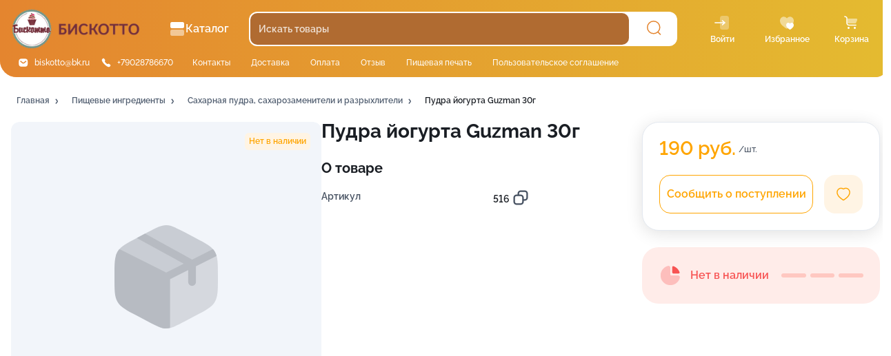

--- FILE ---
content_type: text/css
request_url: https://biskotto.ru/373.chunk.css
body_size: 49304
content:
.system-popper{width:300px;position:absolute;top:0;left:0}.system-popper>div{background:var(--color-bg-1-hover);box-shadow:var(--shadow-lg);color:var(--color-bg-1-text);border-radius:var(--rounded-2xl);padding:1rem}.system-popper .system-popper--placement-horizontal>div{margin:0 1em}.system-popper .system-popper--placement-vertical>div{margin:1em 0}.popper-wrapper{font-size:var(--text-xs);max-width:300px;position:absolute;top:0;left:0}.popper-wrapper>div{color:#fff;border-radius:var(--rounded-lg);background:#797979;padding:.5rem}.popper-wrapper .popper-wrapper--placement-horizontal>div{margin:0 1em}.popper-wrapper .popper-wrapper--placement-vertical>div{margin:1em 0}.action-menu-dialog{box-sizing:content-box;width:100%}.action-menu-dialog .rc-dialog-header{border-bottom:1px solid var(--color-stroke-2);padding:1rem 1.5rem}.action-menu-dialog .rc-dialog-footer{border:0;padding:1rem}.action-menu-dialog .rc-dialog-close{background:var(--color-bg-3);color:var(--color-dark-blue);opacity:1;border-radius:2em;padding:.2rem;display:flex;top:.9rem}.action-menu-picker__item{cursor:pointer;border-bottom:1px solid var(--color-stroke-2)}.action-menu-picker__item:last-child{border-bottom:none}.im-select .im-select__input-container.im-select__grow-wrap{visibility:visible;grid-area:initial;grid-template-columns:initial;color:currentColor;box-sizing:border-box;flex:auto;margin:0;padding-top:0;padding-bottom:0;display:inline-grid;transform:translateZ(0)}.form-control--variant-outlined .im-select--styling-base .im-select__value-container{padding-top:24px;padding-bottom:10px;font-weight:700;line-height:22px}.form-control--variant-outlined .im-select--styling-base .im-select__single-value{margin-left:0}.form-control{border-radius:var(--rounded-xl);font-size:16px;position:relative}.form-control__input-root{border-radius:inherit;position:relative}.form-control__input-wrapper{border-radius:inherit;display:flex}.form-control__input{border-radius:inherit;flex:1;align-self:center;min-width:1px}.form-control__errors{color:var(--color-danger);margin-top:.25rem}.form-control fieldset{border:1px solid var(--input-border);border-radius:inherit;pointer-events:none;margin:0;padding:0 8px;position:absolute;top:-6px;bottom:0;left:0;right:0;overflow:hidden}.form-control fieldset legend{text-align:left;visibility:hidden;width:0;max-width:.01px;height:1em;font-size:.8em;line-height:1;transition:max-width 50ms cubic-bezier(0,0,.2,1);display:block}.form-control:hover>.form-control__input-root>fieldset{border-color:var(--color-stroke-1-hover)}.form-control--no-spacing{padding:0}.form-control--variant-outlined .form-control__label{color:var(--color-dark-blue);white-space:nowrap;text-overflow:ellipsis;min-width:0;max-width:calc(100% - 2rem);font-size:14px;line-height:22px;transition:all .2s cubic-bezier(0,0,.2,1);display:block;position:absolute;top:17px;left:14px;overflow:hidden}.form-control--variant-outlined .form-control__label>div{display:inline}.form-control--variant-outlined.form-control--filled .form-control__label,.form-control--variant-outlined.form-control--focused .form-control__label,.form-control--variant-outlined.form-control--shrink .form-control__label{font-size:12px;line-height:14px;top:10px}.form-control--variant-outlined.form-control--filled fieldset legend,.form-control--variant-outlined.form-control--focused fieldset legend,.form-control--variant-outlined.form-control--shrink fieldset legend{max-width:100%}.form-control--variant-outlined.form-control--filled fieldset legend>span,.form-control--variant-outlined.form-control--focused fieldset legend>span,.form-control--variant-outlined.form-control--shrink fieldset legend>span{display:inline-block}.form-control--variant-outlined .form-control__input-root{background:var(--color-bg-2)}.form-control--variant-outlined.form-control--focused>.form-control__input-root,.form-control--variant-outlined:hover>.form-control__input-root{background:var(--color-bg-2-hover)}.form-control--variant-outlined.form-control--has-error>.form-control__input-root{background:var(--color-danger-bg-2)}.form-control.form-control--focused .form-control__label{color:var(--color-primary-fg-text)}.form-control.form-control--focused>.form-control__input-root>fieldset{border-width:2px;border-color:var(--color-primary);color:var(--color-primary-fg-text)}.form-control.form-control--has-error>.form-control__input-root>fieldset{border-color:var(--color-danger);color:var(--color-danger)}.form-control.form-control--has-error.form-control--variant-outlined .form-control__label{color:var(--color-danger)}.form-control--disabled{color:var(--input-border)}.form-control--disabled .form-control__label{color:var(--color-dark-blue)!important}.form-control--disabled>.form-control__input-root>fieldset{border-color:var(--input-border)!important}.form-control--variant-outlined .form-control__errors{margin-left:1em}.form-control--variant-outlined .form-control__errors>div{font-size:.75em}.form-control--variant-default .form-control__errors>div{font-size:.8em}.form-control__corner{align-self:center;align-items:center;height:1px;display:flex}.form-control__corner--side-start{margin-left:.5rem}.form-control__corner--side-end{margin-left:.75rem;margin-right:.75rem}.form-control__input-content{min-width:0}.im-pagination{font-size:14px;font-family:inherit!important}.im-pagination .rc-pagination-item:hover a{color:inherit}.im-pagination .rc-pagination-disabled{opacity:.5}.im-pagination .rc-pagination-jump-next:after,.im-pagination .rc-pagination-jump-prev:after{content:"";display:none}.im-pagination .rc-pagination-item,.im-pagination .rc-pagination-next,.im-pagination .rc-pagination-jump-next,.im-pagination .rc-pagination-jump-prev,.im-pagination .rc-pagination-prev{font-size:inherit;border-radius:var(--rounded-lg);background-color:#0000;border:1px solid #0000;justify-content:center;align-items:center;min-width:3em;height:3em;line-height:3;display:flex}.im-pagination .rc-pagination-item .svg-icon,.im-pagination .rc-pagination-next .svg-icon,.im-pagination .rc-pagination-jump-next .svg-icon,.im-pagination .rc-pagination-jump-prev .svg-icon,.im-pagination .rc-pagination-prev .svg-icon{font-size:1.5rem}.im-pagination .rc-pagination-item a,.im-pagination .rc-pagination-next a,.im-pagination .rc-pagination-jump-next a,.im-pagination .rc-pagination-jump-prev a,.im-pagination .rc-pagination-prev a{color:var(--color-invert);text-decoration:none}.im-pagination .rc-pagination-item a:after,.im-pagination .rc-pagination-next a:after,.im-pagination .rc-pagination-jump-next a:after,.im-pagination .rc-pagination-jump-prev a:after,.im-pagination .rc-pagination-prev a:after{content:""}.im-pagination .rc-pagination-item:hover,.im-pagination .rc-pagination-next:hover,.im-pagination .rc-pagination-jump-next:hover,.im-pagination .rc-pagination-jump-prev:hover,.im-pagination .rc-pagination-prev:hover{background:#c4c4c433}.im-pagination .rc-pagination-item{font-weight:700}.im-pagination .rc-pagination-item a{color:var(--color-invert)}.im-pagination .rc-pagination-item-active{border:1px var(--color-primary)solid!important}.textarea-input{box-sizing:border-box;color:inherit;padding:.5em;display:block}.textarea-input textarea{border:1px solid var(--input-border);resize:vertical;color:inherit;box-shadow:none;background:var(--color-bg-1);border-radius:3px;outline:none;width:100%;display:block}.textarea-input textarea:focus{border-color:var(--color-primary)}.textarea-input--variant-outlined{padding:1em 1rem}.textarea-input--variant-outlined textarea{background:0 0;border:none;padding:0}.form-control--variant-outlined .textarea-input{padding:0}.form-control--variant-outlined .textarea-input textarea{box-sizing:border-box;padding:calc(1rem - 1.5px) 14px}.form-control--variant-outlined.form-control--has-label .textarea-input textarea{padding-top:24px;padding-bottom:10px;font-weight:700;line-height:22px}.image-block{border-radius:var(--rounded-lg);position:relative;overflow:hidden}.image-block--use-padding{padding-bottom:100%}.image-block__locker{width:100%;height:100%;position:absolute;top:0;left:0}.image-block__image{border-radius:inherit;transition:background-color .2s;display:block;overflow:hidden}.image-block__img,.image-block__svg{border-radius:inherit;-webkit-user-select:none;user-select:none;width:100%;height:100%;position:absolute;top:0;left:0}.image-block__svg{background:var(--color-bg-2);justify-content:center;align-items:center;display:flex}.image-block__svg--primary{background:var(--color-primary-bg-2)}.image-block__svg--type-bg-1{background:var(--color-bg-1)}.image-block__svg svg{width:40%;height:40%}.input-fractional{border-radius:var(--rounded-lg);color:inherit;align-items:center;display:flex;position:relative}.input-fractional__background{border-radius:inherit;box-sizing:border-box;width:100%;display:block;position:absolute;top:0;bottom:0;left:0}.input-fractional__wrapper{z-index:0;flex:1 0;align-self:normal;align-items:center;min-width:1px;max-width:-webkit-min-content;max-width:min-content;margin:0 auto;display:flex}.input-fractional__wrapper input{text-align:center;width:100%;min-width:2.5em;color:inherit;height:100%;font-weight:var(--text-bold);background:0 0;border:1px solid #0000;border-radius:.5rem;outline:none;margin:0 1px;padding:0 .25em}.input-fractional__wrapper input:hover{border-color:var(--color-primary-bg-2)}.input-fractional__wrapper input:focus{border-color:var(--color-primary-bg-2-hover)}.input-fractional__with-after .input-wrapper input{text-align:right}.input-fractional__after-input{color:var(--color-dark-blue);box-sizing:border-box;min-width:2.5rem;font-size:var(--text-h6);text-align:left;margin-top:4px;padding-right:.5em;line-height:1}.input-fractional .im-btn--type-default{color:var(--color-dark-blue)}.input-phone{align-items:center;min-height:19px;padding:0;display:flex;position:relative}.input-phone__separator{background:var(--input-border);width:1px;height:19px;margin-right:.5rem}.input-phone__before{display:flex}.input-phone__input{color:inherit;box-sizing:border-box;background:0 0;border:0;outline:none;padding:0}.form-control--variant-outlined .input-phone__input{font-weight:700;line-height:22px}.form-control--variant-outlined.form-control--has-label .input-phone__input,.form-control--variant-outlined.form-control--has-label .input-phone__before{padding-top:24px;padding-bottom:10px}.form-control--variant-outlined.form-control--no-label .input-phone__input,.form-control--variant-outlined.form-control--no-label .input-phone__before{padding-top:17px;padding-bottom:17px}.form-input-text{border:1px solid var(--input-border);background:0 0;background:var(--color-bg-1);border-radius:var(--rounded-lg);box-sizing:border-box;width:100%;box-shadow:none;color:currentColor;background:0 0;border:none;outline:none;padding:calc(1rem - 1.5px) 14px;line-height:1}.form-input-text:focus{border-color:var(--color-primary)}.form-input-text--size-small{padding-top:8px;padding-bottom:8px}.form-input-text:disabled{-webkit-text-fill-color:var(--input-border);opacity:1}.input-format-text{border:1px solid var(--input-border);background:0 0;background:var(--color-bg-1);border-radius:var(--rounded-lg);box-sizing:border-box;width:100%;box-shadow:none;color:currentColor;outline:none;padding:.5em}.input-format-text:focus{border-color:var(--color-primary)}.input-format-text--variant-outlined{border-radius:inherit;background:0 0;border:none;padding:1em 1rem}.input-text{box-sizing:border-box;border-radius:inherit}.input-text input{border:1px solid var(--input-border);background:0 0;background:var(--color-bg-1);border-radius:var(--rounded-lg);box-sizing:border-box;width:100%;box-shadow:none;color:currentColor;outline:none;padding:.5em}.input-text input:focus{border-color:var(--color-primary)}.input-text--variant-outlined input{border-radius:inherit;background:0 0;border:none;padding:1em 14px}.form-control--variant-outlined .form-input-text,.form-control--variant-outlined .input-text input{padding-top:24px;padding-bottom:10px;font-weight:700;line-height:22px}.im-card{border-radius:var(--rounded-xl)}.im-card--overflow-hidden{overflow:hidden}.im-card--shadow{box-shadow:var(--shadow-md)}.im-card--mode-default{background:var(--color-bg-2)}.im-card--mode-outline{background:var(--color-bg-1);border:1px solid var(--color-stroke-3);transition:all .2s}@media (hover:hover) and (pointer:fine){.im-card--mode-outline.im-card--use-hover:hover{box-shadow:var(--shadow-md);background:var(--color-bg-1-hover)}}.im-card--mode-shadow{box-shadow:var(--shadow-md);background:var(--color-bg-1)}.sidebar-menu{border-radius:24px;padding:1rem}.sidebar-menu__item{color:var(--color-text);border-radius:var(--rounded-lg);font-weight:var(--text-bold);border-left:4px solid #0000;align-items:center;padding:.75rem 1rem;line-height:1;text-decoration:none;transition:all .2s;display:flex}.sidebar-menu__item:hover{background:var(--color-primary--1)}.sidebar-menu__item.active{color:var(--color-primary-fg-text);background:var(--color-primary-bg-2)}.sidebar-menu__item.active .sidebar-menu__item-icon{color:var(--color-primary-fg-text)}.sidebar-menu__item-icon{color:var(--color-fg-4);margin-right:1rem;font-size:24px;display:flex}.form-row{border-radius:var(--rounded-lg);padding:.75rem 0;position:relative}.form-row__input-root{border-radius:inherit;position:relative}.form-row fieldset{border:1px solid var(--input-border);border-radius:inherit;pointer-events:none;margin:0;padding:0 8px;position:absolute;top:-6px;bottom:0;left:0;right:0;overflow:hidden}.form-row fieldset legend{text-align:left;visibility:hidden;width:auto;max-width:.01px;height:1em;font-size:.8em;line-height:1;transition:max-width 50ms cubic-bezier(0,0,.2,1);display:block}.form-row:hover fieldset{border-color:var(--color-stroke-2)}.form-row--no-spacing{padding:0}.form-row--variant-outlined label{color:var(--color-dark-blue);white-space:nowrap;text-overflow:ellipsis;min-width:0;max-width:calc(100% - 2rem);line-height:1;transition:all .2s cubic-bezier(0,0,.2,1);display:block;position:absolute;top:1em;left:1rem;overflow:hidden}.form-row--variant-outlined label>div{display:inline}.form-row--variant-outlined.form-row--filled label,.form-row--variant-outlined.form-row--focused label,.form-row--variant-outlined.form-row--shrink label{font-size:.8em;top:-.5em}.form-row--variant-outlined.form-row--filled fieldset legend,.form-row--variant-outlined.form-row--focused fieldset legend,.form-row--variant-outlined.form-row--shrink fieldset legend{max-width:100%}.form-row--variant-outlined.form-row--filled fieldset legend>span,.form-row--variant-outlined.form-row--focused fieldset legend>span,.form-row--variant-outlined.form-row--shrink fieldset legend>span{display:inline-block}.form-row--focused label{color:var(--color-primary-fg-text)}.form-row--focused>.form-row__input-root>fieldset{border-width:2px;border-color:var(--color-primary);color:var(--color-primary-fg-text)}.form-row--has-error>.form-row__input-root>fieldset{border-color:var(--color-danger);color:var(--color-danger)}.form-row--has-error.form-row--variant-outlined label{color:var(--color-danger)}.form-row--disabled{color:var(--input-border)}.form-row--disabled>.form-row__input-root>fieldset{border-color:var(--input-border)}.form-row--variant-outlined .form-row__errors{margin-left:1em}.form-row--variant-outlined .form-row__errors>div{font-size:.75em}.form-row--variant-default .form-row__errors>div{font-size:.8em}.form-row__corner{align-self:center}.form-row__input-content{min-width:0}.form-field-error{background:var(--color-danger);color:var(--color-danger-text);border-radius:var(--rounded-xl);font-size:var(--text-sm);margin:.75rem 0;padding:1em 1rem}.form-row-switch .form-control__input{margin-right:1rem}.form-row-switch .form-control__input-root{align-items:center;display:flex}.form-row-switch .form-control__input-root>label:first-child{flex:1;padding-right:1rem;line-height:1.15}.switch:not(.switch--disabled) .switch__trigger{cursor:pointer}.switch__input{display:none}.switch__trigger{background:var(--color-bg-3);border-radius:2em;width:34px;height:14px;transition:all .1s ease-in-out;position:relative}.switch__trigger:after{content:" ";background:#fff;border-radius:2em;width:20px;height:20px;transition:all .1s ease-in-out;display:block;position:absolute;top:-3px;left:-3px;box-shadow:0 2px 6px #0000003d}.switch--checked .switch__trigger{background:var(--color-success)}.switch--checked .switch__trigger:after{left:calc(100% - 17px)}.switch--disabled .switch__trigger{background:var(--color-bg-3);opacity:.6}.hint-icon{color:var(--color-dark-blue);font-size:24px}.hint-icon--open{color:var(--color-primary)}.hint-popper__title{color:var(--color-dark-blue);font-weight:700}.hint-popper__content{font-size:var(--text-sm)}.hint-popper__link{font-size:var(--text-sm);text-align:right}.hint-popper__link a{color:var(--color-info);text-decoration:underline}.form-checkbox{cursor:pointer;align-items:center;display:flex}.form-checkbox__label{flex:1;padding-left:1rem}.form-checkbox label{cursor:inherit}.form-checkbox.form-checkbox--disabled{opacity:.6;cursor:initial}.im-checkbox__input{display:none}.im-checkbox__icon-wrapper{box-sizing:border-box;border-radius:var(--rounded-lg);border:2px solid var(--color-dark-blue);transition:all .1s ease-in-out;display:flex}.im-checkbox__icon-wrapper .svg-icon{fill:var(--color-dark-blue);opacity:.2;font-size:18px}.im-checkbox--checked .im-checkbox__icon-wrapper{background:var(--color-primary);border-color:var(--color-primary)}.im-checkbox--checked .svg-icon{opacity:1;fill:var(--color-primary-text)}.im-alert{border-radius:.5rem;padding:.5rem 1rem}.im-alert.im-alert--type-danger{background:var(--color-danger);color:var(--color-danger-text)}ui-tabs{background:var(--color-bg-2);border-radius:8px}ui-tabs__header{border-radius:inherit;background:var(--colorbg-2);color:var(--color-dark-blue);border-bottom-right-radius:0;border-bottom-left-radius:0;padding:0 1rem;line-height:1.15}ui-tabs__header ui-tabs__tab-item:last-child{margin:0}ui-tabs__content{background:var(--color-bg-1);border-radius:inherit;padding:1.5rem;box-shadow:0 4px 24px #0000000d}ui-tabs__tab-item{cursor:pointer;text-align:center;margin-right:1em;padding:.75em 1em}ui-tabs__tab-item--active{border-radius:inherit;background:var(--color-bg-1);color:var(--color-primary);border-bottom-right-radius:0;border-bottom-left-radius:0;box-shadow:0 -5px 16px #0000000d}.radio-list__item{cursor:pointer;align-items:center;padding:.5em 0;display:flex}.radio-list__item--checked .radio-list__item-icon{border-color:var(--color-primary);border-width:5px}.radio-list__item-icon{box-sizing:border-box;border:2px solid var(--color-dark-blue);border-radius:2em;width:1em;height:1em;margin-right:.5rem;transition:all .2s ease-in-out}.switch-buttons{background:var(--color-bg-3);color:var(--color-text);-webkit-user-select:none;user-select:none;border-radius:8px;padding:6px;font-size:14px;display:flex}.switch-buttons--disabled{opacity:.6;pointer-events:none}.switch-buttons--mode-rounded,.switch-buttons--mode-rounded .switch-buttons__button{border-radius:9999px}.switch-buttons__button{text-align:center;cursor:pointer;border-radius:4px;flex:1 0 auto;justify-content:center;align-items:center;margin:0 3px;padding:6px 2px;font-weight:700;transition:all .1s ease-in;display:flex}.switch-buttons__button:first-child{margin-left:0}.switch-buttons__button:last-child{margin-right:0}.switch-buttons__button:hover:not(.switch-buttons__button--active){background:var(--color-bg-2)}.switch-buttons__button--active{background:var(--color-bg-0)}.chip{color:inherit;background:var(--color-bg-1);border-radius:var(--rounded-full);box-sizing:border-box;align-items:center;padding:6px;line-height:1.15;text-decoration:none;transition:all .2s;display:inline-flex}.chip--not-clickable{cursor:default}.chip--clickable{cursor:pointer}.chip--ellipsis{white-space:nowrap;overflow:hidden}.chip--ellipsis .chip__label{text-overflow:ellipsis;overflow:hidden}.chip--no-shadow{box-shadow:var(--shadow-none)}.chip .input-group{min-width:1px}.chip__avatar{border-radius:var(--rounded-full);width:1.5em;height:1.5em;font-size:24px;overflow:hidden}.chip__label{flex:1 0}.chip__close-icon{font-size:24px;display:flex}.chip--type-secondary{box-shadow:0px 0px 0px 1px var(--color-stroke-3)inset;background:var(--color-bg-2);color:var(--color-text)}.chip--type-secondary.chip--hoverable:hover{background:var(--color-bg-2)}.chip--type-primary{background:var(--color-primary);color:var(--color-primary-text)}.chip--type-success{background:var(--color-success);color:var(--color-success-text)}.chip--type-dark-blue{background:var(--color-dark-blue);color:var(--color-dark-blue-text)}.chip--type-warning{background:var(--color-warning);color:var(--color-warning-text)}.chip--size-small{font-size:12px}.chip--size-medium{font-size:14px}.chip--rounding-balloon{padding-left:12px;padding-right:12px}.chip--rounding-balloon .chip__close-icon{margin-right:-6px}.chip--rounding-square{border-radius:.5em}.chip--rounding-square .chip__label{padding:0}.chip--outline{background:0 0;outline:1px solid}.chip--outline.chip--type-primary{color:var(--color-primary-fg-text)}.chip--outline.chip--type-invert{color:var(--color-invert)}.chip--outline.chip--type-success{color:var(--color-success)}.chip--outline.chip--type-dark-blue{color:var(--color-dark-blue)}.chip--outline.chip--type-warning{color:var(--color-warning)}.chip--tint{box-shadow:none;font-weight:700}.chip--tint.chip--type-primary{color:var(--color-primary);background:var(--color-primary-bg-2)}.chip--tint.chip--type-success{color:var(--color-success);background:var(--color-success-bg-2)}.chip--tint.chip--type-warning{color:var(--color-warning);background:var(--color-warning-bg-2)}.chip--strong{box-shadow:none;font-weight:700}.chip--strong.chip--type-primary{color:var(--color-primary-text);background:var(--color-primary-bg-1-pressed)}.chip--strong.chip--type-success{color:var(--color-success-text);background:var(--color-success-bg-1-pressed)}.widget-banner .widget-banner__header{margin-top:0;margin-bottom:var(--widget-spacing);font-size:32px;font-weight:700;line-height:1.15}.widget-wrapper--is-mobile .widget-banner__wrapper{padding-bottom:calc(var(--widget-banner-ratio,29)*1%*1.2)}.widget-wrapper--is-mobile .widget-banner__header{font-size:18px}.widget-banner__wrapper{border-radius:var(--rounded-3xl);padding-bottom:calc(var(--widget-banner-ratio,29)*1%);position:relative}.widget-banner__slides{grid-gap:var(--widget-spacing);border-radius:inherit;grid-template-columns:repeat(3,1fr);display:grid;position:absolute;top:0;bottom:0;left:0;right:0}.widget-banner__slide{border-radius:inherit;min-height:0;max-height:100%}.widget-banner__slide>a{border-radius:inherit}.widget-banner__slide img{border-radius:inherit;object-fit:cover;width:100%;height:100%;max-height:100%}.widget-banner--type-1 .widget-banner__slide:first-child{grid-column:1/4}.widget-banner--type-2 .widget-banner__slide:first-child{grid-column:1/3}.widget-wrapper--is-mobile .widget-text-block .widget-text-block__header{text-align:center;font-size:20px}.widget-text-block__header{margin-top:0}.widget-text-block{padding:var(--widget-spacing);box-shadow:var(--shadow-lg),var(--shadow-hover);border-radius:var(--rounded-3xl);background:var(--color-bg-1)}.widget-text-block__header{margin-bottom:var(--widget-spacing);font-size:24px;line-height:1.15}.widget-text-block__image-wrapper{border-radius:var(--rounded-lg);align-items:center;display:flex}.widget-text-block__image-wrapper>img{border-radius:inherit;max-width:100%;max-height:100%;margin:0 auto}.widget-text-block__content-horizontal{display:flex}.widget-text-block__content-horizontal>:first-child{margin-right:var(--widget-spacing)}.widget-text-block__content-horizontal .widget-text-block__content{flex:2}.widget-text-block__content-horizontal .widget-text-block__image-wrapper{flex:1;min-width:0}.widget-text-block__content-horizontal .widget-text-block__image-wrapper img{width:100%}.widget-text-block__content-vertical>:first-child{margin-bottom:var(--widget-spacing)}.ui-navigation-menu{background:var(--color-bg-1);border-radius:var(--rounded-3xl);padding:.5rem 0}.ui-navigation-menu--offset-bottom{margin-bottom:1.5rem}.ui-navigation-menu__item{color:inherit;align-items:center;margin:0 1.5rem;padding:1rem 0;text-decoration:none;display:flex}.ui-navigation-menu__item:last-child{border-bottom:none}.ui-navigation-menu__item-icon{font-size:var(--text-h2);color:var(--color-fg-4);margin-right:1rem;display:flex}.ui-navigation-menu__item-name{font-weight:var(--text-semibold);min-width:1px}.ui-navigation-menu__item-preview{font-size:var(--text-sm);color:var(--color-fg-4);white-space:nowrap;text-overflow:ellipsis;min-width:1px;overflow:hidden}.ui-navigation-menu__item-head{font-size:var(--text-sm);color:var(--color-fg-4)}.ui-navigation-menu__item-content{flex:1;margin-right:1rem}.ui-navigation-menu__item-right{font-size:var(--text-h2);color:var(--color-dark-blue);align-items:center;min-width:1px;display:flex}.line-through{padding-left:2px;padding-right:2px;position:relative}.line-through__line{-webkit-user-select:none;user-select:none;width:100%;min-width:30px;max-width:70px;position:absolute;top:50%;left:50%;transform:translate(-50%,-50%)}.amount-indicator{align-items:center;font-size:12px;font-weight:700;display:flex}.amount-indicator__label{color:var(--color-dark-blue)}.amount-indicator__progress{display:flex}.amount-indicator__progress-level{background:var(--color-bg-3);border-radius:2px;width:16px;height:6px;margin-left:6px}.amount-indicator--mode-success .amount-indicator__progress-level--is-highlight{background:var(--color-success)}.amount-indicator--mode-danger .amount-indicator__progress-level--is-highlight{background:var(--color-danger)}.product_options__attributes{grid-gap:0;flex-wrap:wrap;display:flex}.product_options__attribute{margin-bottom:1rem;margin-right:1rem;line-height:1.15}.product_options__attribute-color{border-radius:var(--rounded-sm);width:24px;height:24px}.product_options__attribute--selected.im-btn--outline{--btn-border-width:2px}.product_options__attribute--un-available .im-btn__content{opacity:.7}.product_options__attribute--un-available:before{border-style:dashed}.product_options__selected-value{color:var(--color-dark-blue);font-weight:400}.product_options__title{margin-bottom:.75rem;font-weight:700}.actions-menu-product-options .product_options{margin:0 0 .25rem}.actions-menu-product-options .product_options__title,.actions-menu-product-options .product_options__attributes{font-size:14px}.actions-menu-product-options .product_options__attribute{margin-bottom:.5rem;margin-right:.5rem}.actions-menu-product-options .product_options__attribute--is-color{border-radius:var(--rounded-xl);padding:8px}.rich-amount-indicator{border-radius:var(--rounded-3xl);padding:1.5rem}.rich-amount-indicator__icon{margin-right:.75rem;font-size:34px;display:flex}.rich-amount-indicator.amount-indicator--mode-success{color:var(--color-success-fg-text);background:var(--color-success-bg-2)}.rich-amount-indicator.amount-indicator--mode-success .amount-indicator__progress-level{background:var(--color-success-bg-2-pressed)}.rich-amount-indicator.amount-indicator--mode-success .amount-indicator__progress-level--is-highlight{background:var(--color-success-fg-text)}.rich-amount-indicator.amount-indicator--mode-danger{color:var(--color-danger-fg-text);background:var(--color-danger-bg-2)}.rich-amount-indicator.amount-indicator--mode-danger .amount-indicator__progress-level{background:var(--color-danger-bg-2-pressed)}.rich-amount-indicator.amount-indicator--mode-danger .amount-indicator__progress-level--is-highlight{background:var(--color-danger-fg-text)}.rich-amount-indicator .amount-indicator__label{color:inherit;font-size:var(--text-base);margin-right:.75rem;font-weight:700}.rich-amount-indicator .amount-indicator__progress{flex:1}.rich-amount-indicator .amount-indicator__progress-level{border-radius:var(--rounded-xl);flex:1}.buy-button .im-btn__content .svg-icon{align-items:center;height:1px;font-size:24px}.product-buy-button{padding-left:4px;padding-right:4px}.product-buy-button__caption{text-align:center;white-space:nowrap;text-overflow:ellipsis;padding-right:4px;overflow:hidden}.product-buy-button__count{color:var(--color-success-text);background:var(--color-success);border-radius:var(--rounded-lg);box-sizing:border-box;justify-content:center;align-items:center;min-width:24px;height:24px;margin:-.5em 0;padding:0 8px;line-height:1.5;display:flex}.product-buy-button.im-btn--type-primary .product-buy-button__count{background:var(--color-primary-bg-1-pressed);color:var(--color-primary-text)}.product-buy-button.im-btn--type-success{color:var(--color-success);background:var(--color-success-bg-2-hover)!important}.product-buy-button.im-btn--size-big{padding-left:8px;padding-right:8px}.product-buy-button.im-btn .product-buy-button__caption{padding-right:8px}.product-buy-button>span{align-items:center}.favorite-btn--loading{opacity:.5}.product-grid-list{position:relative}.product-grid-list__grid{grid-template-columns:repeat(5,minmax(0,1fr));grid-auto-rows:minmax(100px,auto);display:grid}.product-grid-list__grid--per-page-4{grid-template-columns:repeat(4,minmax(0,1fr))}.product-grid-list__pager-button{z-index:2;position:absolute;top:50%}.product-grid-list__pager-button-prev{left:1rem}.product-grid-list__pager-button-next{right:1rem}.product-page-view__archive-badge{z-index:1;align-items:flex-end;position:absolute;top:1rem;right:1rem}.product-page-view__part{font-size:12px}.product-page-view__favorite{z-index:1;font-size:30px;position:absolute;top:20px;right:20px}.product-page-view__favorite .im-btn{padding:10px}.product-page-view__title{font-size:var(--text-h1);font-weight:var(--text-bold);margin-top:0;line-height:1}.product-page-view__price{font-size:var(--text-h1);color:var(--color-primary-fg-text);font-weight:700;line-height:1}.product-page-view__price-discount{font-weight:700;font-size:var(--text-sm);color:var(--color-fg-disabled)}.product-page-view__section{background:var(--color-bg-1);box-shadow:var(--shadow-md);border-radius:var(--rounded-lg)}.product-page-view__section-item{margin:0;padding:1rem 1.5rem .5rem;font-weight:700}.product-page-view__section-content{padding:.5rem 1.5rem 1rem}.product-page-view__buy-section{border-radius:var(--rounded-3xl);z-index:1;padding:24px}.product-page-view__buy-section-buttons .im-btn{white-space:nowrap}.product-page-view__group-section .product-page-view__section{box-shadow:none}.product-page-view__group-section .product-page-view__section-title{font-size:var(--text-subtitle-1);font-weight:var(--text-bold);margin:0 0 1rem}.product-page-view__group-section .product-page-view__section-content{padding:0}.product-page-view__group-section .prose{font-size:14px}.product-page-view .im-page--page-type-product-view .im-page__right{width:345px}.product-page-view .im-page--page-type-product-view-content .im-page__left{flex:1;position:relative}.product-page-view .im-page--page-type-product-view-content .im-page__content{flex-basis:auto;max-width:465px}.product-page-view .im-page-section .product-attributes__attribute{grid-template-columns:1fr 3fr}.product-page-view .product_options__attributes{gap:8px}.product-page-view .product_options__attribute--is-color{padding:8px}.product-page-view .product_options__title{margin-bottom:8px;font-size:14px}.product-page-view .product_options .im-btn{margin:0}.product-page-view .product_options .im-btn--type-dark-blue{color:var(--color-text)}.product-page-view .product-attributes{font-size:14px;font-weight:700}.product-page-view .product-attributes__attribute{border-bottom:1px solid var(--color-stroke-3)}.product-page-view .product-attributes__attribute:first-child .product-attributes__attribute-title,.product-page-view .product-attributes__attribute:first-child .product-attributes__attribute-value{padding-top:0}.product-page-view .product-attributes__attribute:last-child .product-attributes__attribute-title,.product-page-view .product-attributes__attribute:last-child .product-attributes__attribute-value{padding-bottom:0}.product-page-view .product-attributes__attribute-title{color:var(--color-fg-4);padding:1rem 0}.product-page-view .product-attributes__attribute-value{padding:1rem}.product-price-measure{font-weight:400}.product-price-measure--muted{color:var(--color-fg-4)}.product-attributes__attribute{border-bottom:1px var(--color-bg-3)dashed;grid-gap:1em 0;grid-template-columns:repeat(2,1fr);display:grid}.product-attributes__list .product-attributes__attribute:last-child{border-bottom:none}.product-attributes__attribute-title{padding:1em 0}.product-attributes__attribute-value{padding:1em}.cart-sidebar-position.im-page-section{padding:1rem}.cart-sidebar-position__gallery{flex-shrink:0;width:70px;margin-right:.75rem}.cart-sidebar-position__title{font-weight:var(--text-semibold);font-size:var(--text-xs);line-height:1.15}.cart-sidebar-position__price-old{color:var(--color-fg-disabled);font-size:var(--text-xs);margin-left:1em}.cart-sidebar-position__price{color:var(--color-primary-fg-text);font-weight:var(--text-bold);font-size:var(--text-base)}.cart-sidebar-position__remove{border-radius:0;padding:0;font-size:24px}.cart-sidebar-position:hover{box-shadow:var(--shadow-lg)}.cart-sidebar-position .image-block{border-radius:var(--rounded-lg)}.cart-sidebar-position .cart-position__attributes{font-size:var(--text-xs)}.cart-sidebar{top:0;bottom:0;right:0;margin:1.5rem 1.5rem 1.5rem 4em!important;position:absolute!important}.cart-sidebar .rc-dialog-content{background:var(--color-bg-1);border-radius:var(--rounded-3xl);flex-direction:column;height:100%;display:flex}.cart-sidebar .rc-dialog-body{margin-bottom:var(--rounded-3xl);flex:1;padding:0;overflow:auto}.cart-sidebar .rc-dialog-header{border-radius:var(--rounded-3xl);box-shadow:var(--shadow-md);background:var(--color-bg-1);z-index:1;border:0;padding:0}.cart-sidebar .rc-dialog-title{font-weight:400}.cart-sidebar.im-dialog{padding:0}.cart-sidebar.im-dialog .rc-dialog-close{right:100%;left:initial;background:var(--color-fg-5);color:var(--text-light);opacity:1;border-radius:var(--rounded-xl);z-index:-1;outline:none;margin-right:1rem;padding:1rem;font-size:24px;top:3rem}.cart-sidebar__head{padding:1.5rem}.cart-sidebar__body{margin:1.5rem 1.5rem 0}.cart-sidebar__title{font-size:var(--text-h1);font-weight:var(--text-bold)}.cart-sidebar__amount{font-size:14px;font-weight:700}.im-page-section{border-radius:var(--rounded-3xl);padding:1.5rem}.im-page-section__title{font-size:var(--text-h1);font-weight:var(--text-bold);margin-top:0;margin-bottom:0}.im-page-section__subtitle{font-size:var(--text-subtitle-1);font-weight:var(--text-bold);margin-top:0;margin-bottom:0}.im-page-section__header-tail{margin-left:auto}.im-page-section__header-before{display:flex}.im-page{flex-direction:column;gap:24px;display:flex}.im-page__wrapper{gap:inherit;display:flex}.im-page__left,.im-page__right{flex:0 auto}.im-page__content{flex:1}.cart-position{padding:1.5rem;display:flex}.cart-position__additional{padding-left:var(--rounded-lg);padding-right:var(--rounded-lg);border-radius:var(--rounded-lg);flex:1;justify-content:flex-end;align-items:center;margin-right:1rem;display:flex}.cart-position__gallery{width:10rem;margin-right:1.5rem}.cart-position__title{font-size:var(--text-subtitle-1);font-weight:700}.cart-position__remove-button{border-radius:0;padding:0}.cart-position__old-price{font-size:var(--text-sm);color:var(--color-fg-disabled)}.cart-position__price{font-weight:700;font-size:var(--rounded-3xl)}.cart-position__price-wrapper{margin-bottom:1.5rem;line-height:1.15}.cart-position__attributes{line-height:1.15;font-size:var(--text-sm)}.cart-position__attributes-name{font-weight:700}.cart-position__attributes-value{color:var(--color-fg-4)}.cart-position .image-block{border-radius:var(--rounded-sm)}.cart-position-list .cart-position{margin-bottom:1rem}.cart-position-list .cart-position:last-child{margin-bottom:0}.checkout-side-block{flex:1}.checkout-side-block--right{border-radius:var(--rounded-2xl);background:var(--color-bg-2);margin-left:1rem;padding:1rem;display:flex}.im-checkout{min-height:33rem;display:flex}.im-checkout__separator{border-bottom:1px solid var(--color-stroke-2)}.im-checkout__details{background:var(--color-bg-2);position:-webkit-sticky;position:sticky;bottom:0}.im-checkout__table{width:100%}.im-checkout__table>tbody>tr>td:nth-child(2){text-align:right}.im-checkout__table tr td{padding-top:.25rem;padding-bottom:.25rem}.im-checkout__table tr:last-child td{border-bottom:none}.im-checkout__products-table{white-space:nowrap;width:100%;font-size:var(--text-sm)}.im-checkout__products-table td{vertical-align:top;border-bottom:1px solid var(--color-stroke-2);padding:.5em}.im-checkout__products-table td:first-child{white-space:normal;width:100%;padding-left:0}.im-checkout__products-table td:last-child{text-align:right}.im-checkout__products-table tr:last-child td{border:none}.im-checkout__list-container{flex:1;position:relative}.im-checkout__list-container>div{position:absolute;top:0;bottom:0;left:0;right:0;overflow:auto}.cart-total{top:calc(var(--im-menu-height) + 1rem);border-radius:var(--rounded-3xl);padding:1.5rem;position:-webkit-sticky;position:sticky}.cart-total__divider{border-bottom:1px solid var(--color-stroke-2);margin:1.5rem 0}.cart-total__semi-total-price{font-size:24px}.cart-total__price{font-size:18px}.cart-total__row{grid-column-gap:1rem;grid-template-columns:repeat(2,minmax(0,1fr));margin-bottom:1rem;font-weight:700;line-height:1.15;display:grid}.im-page--page-type-cart-view .im-page__right{width:400px}.user-agreement-checkbox{display:inline-flex}.user-agreement-checkbox__checkbox{color:var(--color-primary);margin-right:.5rem}.user-agreement-checkbox__label a{color:var(--color-primary-fg-text)}.login-dialog{max-width:25rem}.login-dialog .rc-dialog-body{padding:0}.login-dialog__separator{background:var(--color-bg-3);height:1px}.login-dialog__oauth-buttons{grid-gap:.5rem;font-size:40px;display:grid}.login-dialog__oauth-buttons>div{cursor:pointer;margin:0 .1em .2em}.login-dialog__oauth-header{text-align:center;margin-bottom:1.5rem;font-size:14px;font-weight:700}.login-dialog__b2b-notice-badge{border:1px solid var(--color-primary);color:var(--color-primary);border-radius:4px;padding:4px 16px;font-size:12px;display:inline-block}.login-dialog .ui-tabs{flex:1}.summary-table__row{margin-bottom:.5rem;font-weight:700}.summary-table__row:last-child{margin-bottom:0}.summary-table__row--text-subhead{font-size:var(--text-subtitle-1);font-weight:var(--text-bold)}.summary-table__row--text-head{font-size:var(--text-h1);font-weight:var(--text-bold)}.summary-table__row--type-danger{color:var(--color-danger)}.summary-table__row-content{align-items:center;display:flex}.summary-table__row-description{font-size:var(--text-xs);color:var(--color-dark-blue)}.summary-table__value{margin-left:auto}.summary-table__group{margin-bottom:1rem}.summary-table__group:last-child{margin-bottom:0}.cart-count-input__count{text-align:center;flex:1;min-width:2em;font-size:14px;font-weight:700}.cart-count-input .buy-button{flex:0}.product-notify-dialog__desc{text-align:center;font-size:12px}.product-notify-dialog .im-dialog__body{padding-top:1rem}.category-view-type{border-radius:var(--rounded-2xl)}.category-view-type.im-btn{border-color:var(--color-stroke-3)}.category-view-type__icon{display:flex}.category-view-type__icon .svg-icon{fill:var(--color-fg-4)}.category-view-type__icon--active .svg-icon{fill:var(--color-primary-fg-text)}.product-search-wrap--loading{filter:blur(10px);pointer-events:none}.category-discount-position{position:absolute;top:12px;left:12px}.mobile-gallery{position:relative}.mobile-gallery__root{overscroll-behavior-y:contain;-webkit-user-select:none;user-select:none;touch-action:pan-y;margin:0;padding:0;position:absolute;top:0;bottom:0;left:0;right:0;overflow:hidden}.mobile-gallery__root--not-gallery{touch-action:initial}.mobile-gallery__slide{position:absolute;top:0;bottom:0;left:0;right:0}.mobile-gallery__slide>div{will-change:transform;width:100%;height:100%;position:absolute}.mobile-gallery__slide .image-block{position:static}.mobile-gallery__indicators{justify-content:center;padding:0 5px;display:flex;position:absolute;bottom:20px;left:0;right:0}.mobile-gallery__indicator-item{background:var(--color-fg-4);border-radius:2em;width:4px;height:4px;margin-right:8px;transition:all .2s;box-shadow:0 1px 4px #0000001a}.mobile-gallery__indicator-item:last-child{margin-right:0}.mobile-gallery__indicator-item--active{background:var(--color-primary)}.mobile-gallery--default-size{padding-bottom:100%}.im-expand-content{position:relative}.im-expand-content__expand{margin-top:9px;position:relative}.im-expand-content__expand:after{content:" ";background:linear-gradient(0deg,var(--color-bg-1)20%,#0000 100%);height:60px;position:absolute;bottom:100%;left:0;right:0}.im-expand-content__content--collapsed{max-height:calc(var(--im-expand-height)*1px);overflow:hidden}.breadcrumbs{align-items:center;gap:16px;display:flex}.breadcrumbs__root-btn{font-size:20px;display:flex}.breadcrumbs__root-btn>a{display:flex}.breadcrumbs__root-btn .im-btn{border-radius:var(--rounded-sm);padding:2px}.breadcrumbs__items{flex-wrap:wrap;flex:1;align-items:center;gap:4px;font-size:12px;display:flex}.breadcrumbs__item .chip{box-shadow:none;background:0 0;padding:4px 8px}.breadcrumbs__item--link .chip{color:var(--color-dark-blue)}.breadcrumbs__item--text{font-weight:700}.categories-chips__photo{border-radius:2em;width:28px;height:28px;overflow:hidden}.categories-chips .category-chip{color:inherit;background:var(--color-bg-1);border-radius:2em;padding:6px;text-decoration:none;box-shadow:0 4px 24px #0000000d}.categories-chips .category-chip:hover{color:var(--color-primary);text-decoration:underline}.search-result--loading{filter:blur(10px);pointer-events:none}.global-search{position:relative}.global-search__wrapper{border-radius:calc(var(--rounded-xl) - 2px);background:var(--color-bg-1);box-sizing:border-box;border-right:0;flex:1;align-items:center;margin:2px;padding:2px 0;display:flex}.global-search__form{border-radius:var(--rounded-xl);background:var(--color-primary);align-items:stretch;height:50px;display:flex}.global-search__form .svg-icon{font-size:24px}.global-search__submit{border-radius:calc(var(--rounded-xl) - 2px);color:var(--color-primary-text);background:0 0;border:0;align-self:stretch;margin:2px;padding:0 20px}.global-search__submit:hover{background:var(--color-primary-1)}.global-search__drop-down{z-index:1000;background:var(--color-bg-1);color:var(--color-text);border-radius:var(--rounded-md);box-shadow:var(--shadow-lg);margin-top:1em;padding:1em 0;position:absolute;top:100%;left:0;right:0}.global-search__input{color:inherit;box-sizing:border-box;background:0 0;border:0;outline:none;flex:1;padding:0 .75rem;font-size:14px;font-weight:700;line-height:2rem;display:block}.global-search__input::placeholder{color:var(--color-dark-blue);opacity:.6}.global-search__result-row a{color:inherit;padding:.5em 1em;text-decoration:none;display:block}.global-search__result-row:hover{background:var(--color-bg-2)}.global-search .focus-list__item{cursor:pointer}.search-link-to-search{background:var(--color-bg-1);color:var(--color-bg-0);border:1px solid var(--color-stroke-2);border-radius:2em;width:100%;text-decoration:none}.search-link-to-search--colored .search-link-to-search--light{color:var(--text-dark);background:#0000001a;border:none}.search-link-to-search--colored .search-link-to-search--dark{color:var(--text-light);background:#ffffff4d;border:none}.search-input{background:var(--color-bg-2);border-radius:.75em;min-width:0;padding:.5em;font-size:14px;display:flex}.search-input .svg-icon{color:var(--color-dark-blue);font-size:24px}.search-input__label{flex:1;align-items:center;display:flex}.search-input__input{color:inherit;background:0 0;border:none;outline:none;flex:1;margin-left:.5em;padding:0}.widget-wrapper--is-mobile .widget-slider,.widget-wrapper--is-mobile .widget-slider .mobile-gallery{padding-bottom:calc(var(--widget-slider-ratio,29)*1%*1.2)}.widget-slider{border-radius:var(--rounded-3xl);padding-bottom:calc(var(--widget-slider-ratio,29)*1%);position:relative}.widget-slider .mobile-gallery{padding-bottom:calc(var(--widget-slider-ratio,29)*1%)}.widget-slider__corner-left,.widget-slider__corner-right{align-items:center;display:flex;position:absolute;top:0;bottom:0}.widget-slider__corner-left .im-btn,.widget-slider__corner-right .im-btn{border:1px solid var(--color-stroke-2);opacity:.3;padding:10px;transition:all .1s ease-in;box-shadow:0 8px 24px #00000029}.widget-slider__corner-left .im-btn>span,.widget-slider__corner-right .im-btn>span{font-size:16px}.widget-slider__corner-left .im-btn:hover,.widget-slider__corner-right .im-btn:hover{color:var(--color-primary);opacity:1}.widget-slider__corner-left{padding:0 2rem 0 .75rem;left:0}.widget-slider__corner-right{padding:0 .75rem 0 2rem;right:0}.widget-slider__wrapper{border-radius:inherit;position:absolute;top:0;bottom:0;left:0;right:0}.widget-slider .mobile-gallery{border-radius:var(--rounded-3xl);overflow:hidden;-webkit-mask-image:-webkit-radial-gradient(#fff,#000)}.widget-slider .mobile-gallery__indicators{justify-content:center;bottom:1rem}.widget-slider .mobile-gallery__indicator-item{flex:initial;width:6px;height:6px;margin-right:1rem;box-shadow:0 1px 4px 2px #0000001a}.widget-slider .mobile-gallery__indicator-item:last-child{margin-right:0}.widget-feedback{background:var(--color-bg-0);color:var(--color-text);border-radius:12px;padding:50px 100px}.widget-feedback .im-btn:before{border-width:2px}.widget-feedback .form-control{background:var(--color-bg-0);color:var(--color-text)}.widget-feedback .form-control__errors{position:absolute}.widget-feedback .form-control fieldset{color:inherit!important;border-color:currentColor!important}.widget-feedback .widget-feedback__description{overflow-wrap:break-word;min-width:0}.widget-feedback .widget-feedback__head{margin-top:0;font-size:28px;font-weight:700;line-height:1.15}.widget-feedback .widget-feedback__text{font-weight:700}.widget-feedback .widget-feedback__send{min-width:200px}.widget-feedback--style-variant-theme,.widget-feedback--style-variant-gray{box-shadow:var(--shadow-md)}.widget-feedback--style-variant-theme .form-control fieldset,.widget-feedback--style-variant-gray .form-control fieldset{border-color:var(--color-primary)!important}.widget-feedback--style-variant-theme .widget-feedback__head,.widget-feedback--style-variant-gray .widget-feedback__head{color:var(--color-primary-fg-text)}.widget-feedback--style-variant-gray{background:var(--color-bg-2)}.widget-feedback--style-variant-secondary .input-phone .input-phone__separator,.widget-feedback--style-variant-primary .input-phone .input-phone__separator{background:currentColor}.widget-feedback--style-variant-secondary .form-control fieldset,.widget-feedback--style-variant-primary .form-control fieldset{border-width:0!important}.widget-feedback--style-variant-secondary{background:var(--color-success);color:var(--color-success-text)}.widget-feedback--style-variant-secondary .form-control{background:var(--color-success-text);color:var(--color-success-text-invert)}.widget-feedback--style-variant-secondary .form-control__errors{color:var(--color-success-text)}.widget-feedback--style-variant-primary{background:var(--color-primary);color:var(--color-primary-text)}.widget-feedback--style-variant-primary .form-control{background:var(--color-primary-text);color:var(--color-primary-text-invert)}.widget-feedback--style-variant-primary .form-control__errors{color:var(--color-primary-text)}.widget-feedback--is-desktop{border-radius:var(--rounded-3xl)}.widget-feedback--is-desktop>.input-group{min-width:0}.widget-feedback--is-desktop>.input-group>*{--input-group-gap:60px!important}.widget-feedback--is-desktop .widget-feedback__phone-wrapper{width:200px;flex-shrink:0!important}.widget-feedback--is-desktop .widget-feedback__description{flex-shrink:2!important}.widget-feedback--is-desktop .widget-feedback__form{flex-shrink:0!important}.widget-feedback--is-mobile{border-radius:var(--rounded-3xl);padding:1rem}.widget-feedback--is-mobile .widget-feedback__head{font-size:20px}.widget-feedback--is-mobile .widget-feedback__text{font-size:12px;font-weight:400}.copy-btn-text{min-width:1px;padding:8px}.copy-btn-text>span,.copy-btn-text .input-group{min-width:1px}.copy-btn-text--size-medium{font-size:14px}.social-block a{color:inherit}.social-block .social-block__icon{margin-left:.5em;margin-right:.5em;display:flex}.social-block .social-block__icon:first-child{margin-left:0}.social-block .social-block__icon:last-child{margin-right:0}.price-list-link{background:var(--color-bg-0);color:var(--color-primary);border:1px solid;border-bottom-width:2px;border-radius:8px;justify-content:center;align-items:center;padding:5px;text-decoration:none;display:flex}.price-list-link__title{color:var(--color-text);font-weight:700}.price-list-link .svg-icon{margin-left:4px;font-size:16px}.favorites-category-chips .chip{margin:.25rem;transition:all .2s}.widget-wrapper{--widget-spacing:1.5rem;margin-bottom:var(--widget-spacing)}.mobile-app .widget-wrapper{--widget-spacing:.75rem}